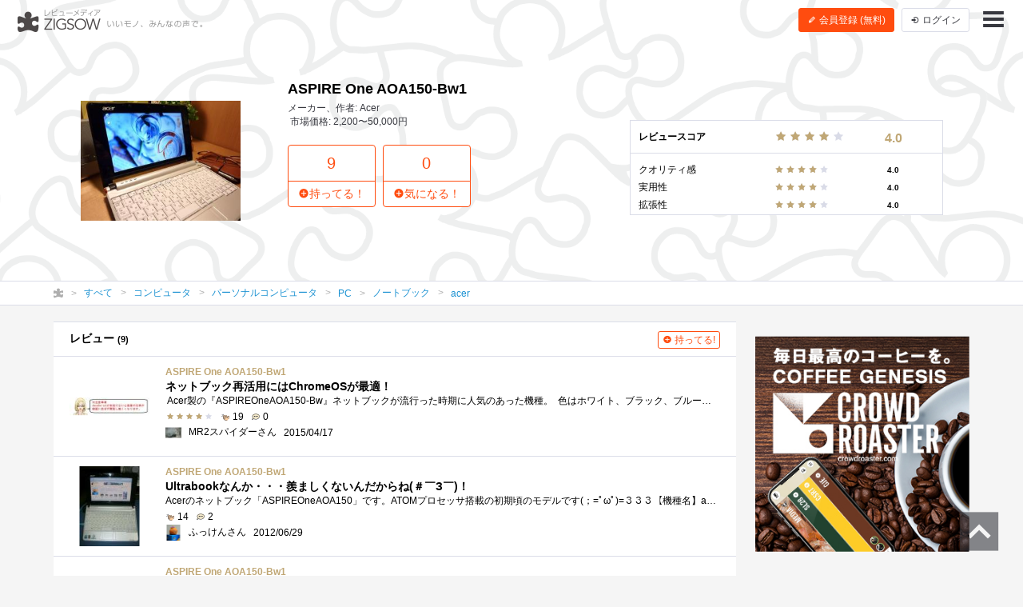

--- FILE ---
content_type: text/html; charset=UTF-8
request_url: https://zigsow.jp/item/148010
body_size: 8810
content:
<!DOCTYPE html>
<html lang="ja" prefix="og: http://ogp.me/ns#">
<head>
<!--
 _____ _____ __    _____ __    _____ _____ _____
|   __|     |  |  |   __|  |  |  _  | __  |   __|
|__   |  |  |  |__|   __|  |__|     |    -|   __|
|_____|_____|_____|__|  |_____|__|__|__|__|_____|
Webエンジニア募集中！
http://solflare.co.jp/recruit/
-->
<meta charset="utf-8">
<meta http-equiv="X-UA-Compatible" content="IE-Edge">
<meta property="og:site_name" content="ジグソー | レビューメディア">
<meta property="og:title" content="ASPIRE One AOA150-Bw1 | ジグソー | レビューメディア">
<meta property="og:description" content="ZIGSOW (ジグソー) は、いいもの広めるレビューコミュニティ。自分のもちものの良いところ、気に入っているところを自分の言葉で紹介しよう！レアな情報も、ZIGSOWなら見つかる！プレミアムレビューで豪華商品をGET！口コミ情報を元にいろんな繋がりを探そう！">
<meta property="og:type" content="article">
<meta property="og:url" content="https://zigsow.jp/item/148010">
<meta property="og:image" content="https://zigsow.jp/skin/venus/favicon/android-chrome-512x512.png">
<meta property="og:locale" content="ja_JP">
<meta property="fb:app_id" content="231733923543838">
<meta name="viewport" content="width=device-width, initial-scale=1, maximum-scale=1, minimum-scale=1, user-scalable=no, minimal-ui">
<meta name="description" content="ZIGSOW (ジグソー) は、いいもの広めるレビューコミュニティ。自分のもちものの良いところ、気に入っているところを自分の言葉で紹介しよう！レアな情報も、ZIGSOWなら見つかる！プレミアムレビューで豪華商品をGET！口コミ情報を元にいろんな繋がりを探そう！">
<meta name="keywords" content="評価,比較,レビュー,ジグソー">
<meta name="fb:app_id" content="231733923543838">
<meta name="twitter:card" content="summary">
<meta name="twitter:site" content="@zigsow">
<meta name="apple-mobile-web-app-capable" content="yes">
<meta name="apple-mobile-web-app-status-bar-style" content="black">
<meta name="msapplication-TileColor" content="#ffcc22">
<meta name="msapplication-TileImage" content="/skin/venus/favicon/mstile-150x150.png">
<meta name="theme-color" content="#ffffff">
<link rel="shortcut icon" href="/skin/venus/favicon/favicon.ico">
<link rel="apple-touch-icon" sizes="180x180" href="/skin/venus/favicon/apple-touch-icon.png">
<link rel="icon" type="image/png" href="/skin/venus/favicon/android-chrome-192x192.png" sizes="192x192">
<link rel="icon" type="image/png" href="/skin/venus/favicon/android-chrome-512x512.png" sizes="512x512">
<link rel="icon" type="image/png" href="/skin/venus/favicon/favicon-32x32.png" sizes="32x32">
<link rel="icon" type="image/png" href="/skin/venus/favicon/favicon-16x16.png" sizes="16x16">
<link rel="manifest" href="/skin/venus/favicon/manifest.json">
<link rel="mask-icon" href="/skin/venus/favicon/safari-pinned-tab.svg" color="#5bbad5">
<link rel="index" href="https://zigsow.jp/">
<link rel="canonical" href="https://zigsow.jp/item/148010">
<link rel="alternate" href="/sitemap/sitemap-index.xml" type="application/atom+xml">
<link rel="stylesheet" href="/css/venus/zigsow.min.css?7bbbe600e31f8de1293a83adc90b3785" type="text/css">
<script type="text/javascript" src="/js/venus/zigsow.min.js?7ff86123d4f8d9ca5c6900c4f5107c9b"></script>
<script type="text/javascript" src="/js/venus/lazyload.min.js?9eb22a062762d2479dccd4cb36ebfbe3"></script>
<!--[if lt IE 9]>
<script type="text/javascript" src="/js/venus/css3-mediaqueries.js?0a66d92e64fc8522032154234b3ed3fc"></script>
<script type="text/javascript" src="/js/venus/html5shiv.min.js?40bd440d29b3a9371b0c63fec41ee64f"></script>
<![endif]-->
<script type="text/javascript">
$(function() {

	'use strict';

	$.zigsow.sessid = "d41d8cd98f00b204e9800998ecf8427e"
	$.zigsow.module = "lounge"
	$.zigsow.action = "item"
	$.zigsow.rawAction = "page_item"
	$.zigsow.isLogin = false
});
</script>


<title>ASPIRE One AOA150-Bw1 | ジグソー | レビューメディア</title>
<!-- Global Site Tag (gtag.js) - Google Analytics -->
<script async src="https://www.googletagmanager.com/gtag/js?id=G-819NZSK6L7"></script>
<script>
  window.dataLayer = window.dataLayer || [];
  function gtag(){dataLayer.push(arguments);}
  gtag('js', new Date());

  gtag('config', 'G-819NZSK6L7'); gtag('config', 'UA-4578583-15');
</script>

<script>
(function(w,d,s,l,i){w[l]=w[l]||[];w[l].push({'gtm.start':
new Date().getTime(),event:'gtm.js'});var f=d.getElementsByTagName(s)[0],
j=d.createElement(s),dl=l!='dataLayer'?'&l='+l:'';j.async=true;j.src=
'https://www.googletagmanager.com/gtm.js?id='+i+dl;f.parentNode.insertBefore(j,f);
})

(window,document,'script','dataLayer','GTM-M2MN7KF');
</script>
</head>
<body class="lounge-item">
<noscript><iframe src="https://www.googletagmanager.com/ns.html?id=GTM-M2MN7KF" height="0" width="0" style="display:none;visibility:hidden"></iframe></noscript>
<header class="header-navigation header-navigation-transparent-black">
	<h1>レビューメディア「ジグソー」</h1>
	<div class="container-fluid">
		<div class="navigation-header">
			<a href="/" class="header-logo"><i class="zigsow-header-logo"></i></a>
		</div>
		<div class="navigation-body">
			<div class="navigation-body-inner">
				<ul class="header-navigation-list">
	<li class="item-name">
		<a href="/item/148010">
			<div class="thumbnail thumbnail-square thumbnail-inline" data-src="https://zigsow.jp/img.php?w=76&amp;h=76&amp;a=a&amp;filename=zigsow_item_148010_1256569339.jpg" data-lazy="false"></div>
			<span>ASPIRE One AOA150-Bw1</span>
		</a>
	</li>
	<li>
		<a href="/item/148010/review">
			<i class="zigcon zigcon-own-item"></i> 9 レビュー
		</a>
	</li>
	<li class="separator"></li>
	<li class="disabled">
		<a href="/item/148010/interesting">
			<i class="zigcon zigcon-req-item"></i> 0 <span class="unit">気になってる人</span>
		</a>
	</li>
</ul>
			</div>
		</div>
		<div class="navigation-footer">
			<div class="header-btn-group" id="member-regist-in-header">
				<a href="https://zigsow.jp/?m=portal&amp;a=page_regist" class="btn btn-small btn-orange"><i class="zigcon zigcon-pencil"></i> 会員登録 (無料)</a>
				<a href="https://zigsow.jp/?m=portal&amp;a=page_login" class="btn btn-small sp-hidden-disp-inline-block"><i class="zigcon zigcon-login"></i><span class="login-text"> ログイン</span></a>
			</div>
			<ul class="actions">
				<li class="menu"><a href="javascript:void(0)" data-dropdown="#navigation-menu"><i class="zigcon zigcon-menu-bar"></i></a></li>
			</ul>
		</div>
	</div>
	<div class="dropdown navigation-menu lounge" id="navigation-menu">
			<ul class="block-list menu-list-single clearfix">
				<li><a href="/portal/category"><i class="zigcon zigcon-search"></i> カテゴリーから探す</a></li>
				<li><a href="/new/review"><i class="zigcon zigcon-own-item"></i> みんなのレビュー</a></li>
				<li><a href="/review"><i class="zigcon zigcon-premium-review"></i> プレミアムレビュー</a></li>
				<li><a href="/item/ranking"><i class="zigcon zigcon-ranking"></i> アイテムランキング</a></li>
				<li><a href="/special"><i class="zigcon zigcon-special"></i> 特集</a></li>
				<li><a href="/portal/help"><i class="zigcon zigcon-help"></i> ZIGSOWとは?</a></li>
				<li id="member-regist-in-humbuger-menu"><a href="https://zigsow.jp/?m=portal&amp;a=page_regist"><i class="zigcon zigcon-pencil"></i> 会員登録 (無料)</a></li>
				<li><a href="https://zigsow.jp/?m=portal&amp;a=page_login"><i class="zigcon zigcon-login"></i> ログイン</a></li>
				<li><a href="/portal/search"><i class="zigcon zigcon-search"></i> 検索</a></li>
			</ul>
		</div>
	</div>
</header>
<div class="item-header item-cover-image">
	<div class="sp-hidden"><div class="review-score-item">
	<table class="total-review-score">
		<tr><td>レビュースコア</td><td><span class="stars" data-rate="40" data-text-score="true"></span></td><td><small>4.0</small></td>
	</table>
	<table class="review-score-detail">
					<tr>
			<td>クオリティ感</td><td><span class="stars" data-rate="40" data-text-score="true"></span></td><td><small>4.0</small></td>
		</tr>
				
									<tr>
			<td>実用性</td><td><span class="stars" data-rate="40" data-text-score="true"></span></td><td><small>4.0</small></td>
		</tr>
				
									<tr>
			<td>拡張性</td><td><span class="stars" data-rate="40" data-text-score="true"></span></td><td><small>4.0</small></td>
		</tr>
				
							</table>
		</div></div>
	<div class="item-header-body">
		<div class="container">
			<div class="row">
				<div class="col-md-3">
					<div class="thumbnail" data-src="https://zigsow.jp/img.php?w=284&h=284&a=a&filename=zigsow_item_148010_1256569339.jpg"></div>
				</div>
				<div class="col-md-9">
					<h1 class="item-name">ASPIRE One AOA150-Bw1</h1>
					<ul class="meta">
						<li>メーカー、作者: Acer</li>
						<li>市場価格: 2,200〜50,000円</li>
					</ul>
					<div class="row">
						<div class="col-md-7">
							<div class="actions">
								<a href="javascript:void(0)" data-dialog="#dialog-own-item-add" class="btn btn-orange-lg-bordered"><div class="btn-orange-lg-top">9</div><div class="btn-orange-lg-bottom"><i class="zigcon zigcon-plus"></i>持ってる！</div></a>
								<a href="javascript:void(0)" data-dialog="#dialog-req-item-add" class="btn btn-orange-lg-bordered"><div class="btn-orange-lg-top">0</div><div class="btn-orange-lg-bottom btn-orange-lg-bottom"><i class="zigcon zigcon-plus"></i>気になる！</div></a>
							</div>
						</div>
					</div>
				</div>
			</div>
		</div>
	</div>
</div>
	<nav class="category-chain">
	<div class="container">
		<ul class="breadcrumb" itemscope itemtype="http://schema.org/BreadcrumbList">
			<li itemprop="itemListElement" itemscope itemtype="http://schema.org/ListItem"><a itemprop="item" href="/"><i class="zigcon zigcon-zigsow"></i><meta itemprop="name" content="ラウンジ" /></a><meta itemprop="position" content="1" /></li>
			<li itemprop="itemListElement" itemscope itemtype="http://schema.org/ListItem"><a itemprop="item" href="/new/review"><span itemprop="name">すべて</span></a><meta itemprop="position" content="2" /></li>
				<li itemprop="itemListElement" itemscope itemtype="http://schema.org/ListItem"><a itemprop="item" href="/category/1/review"><span itemprop="name">コンピュータ</span></a><meta itemprop="position" content="3" /></li>
				<li itemprop="itemListElement" itemscope itemtype="http://schema.org/ListItem"><a itemprop="item" href="/category/353/review"><span itemprop="name">パーソナルコンピュータ</span></a><meta itemprop="position" content="4" /></li>
				<li itemprop="itemListElement" itemscope itemtype="http://schema.org/ListItem"><a itemprop="item" href="/category/354/review"><span itemprop="name">PC</span></a><meta itemprop="position" content="5" /></li>
				<li itemprop="itemListElement" itemscope itemtype="http://schema.org/ListItem"><a itemprop="item" href="/category/363/review"><span itemprop="name">ノートブック</span></a><meta itemprop="position" content="6" /></li>
				<li itemprop="itemListElement" itemscope itemtype="http://schema.org/ListItem"><a itemprop="item" href="/category/34148/review"><span itemprop="name">acer</span></a><meta itemprop="position" content="7" /></li>
				</ul>
	</div>
</nav>
<div class="container">
	<div class="row">
		<div class="main">
			<div class="panel pc-hidden">
				<section>
					<div class="review-score-item">
	<table class="total-review-score">
		<tr><td>レビュースコア</td><td><span class="stars" data-rate="40" data-text-score="true"></span></td><td><small>4.0</small></td>
	</table>
	<table class="review-score-detail">
					<tr>
			<td>クオリティ感</td><td><span class="stars" data-rate="40" data-text-score="true"></span></td><td><small>4.0</small></td>
		</tr>
				
									<tr>
			<td>実用性</td><td><span class="stars" data-rate="40" data-text-score="true"></span></td><td><small>4.0</small></td>
		</tr>
				
									<tr>
			<td>拡張性</td><td><span class="stars" data-rate="40" data-text-score="true"></span></td><td><small>4.0</small></td>
		</tr>
				
							</table>
		</div>
				</section>
			</div>
			<div class="panel">
				<section>
					<header class="panel-header">
						<h3>レビュー <small>(9)</small></h3>
						<a href="javascript:void(0)" data-dialog="#dialog-own-item-add" class="btn btn-mini btn-add btn-orange-bordered"><i class="zigcon zigcon-plus"></i> 持ってる!</a>
					</header>
					
<ul class="block-list own-item-list">
													<li>
				<a href="/item/148010/review/294349">
			<div class="thumbnail" data-src="https://zigsow.jp/img.php?w=120&h=120&a=a&filename=mi_110496_1446475853_1454347143.jpg" data-lazy=true>
						</div>
			<div class="list-body">
				<h4 class="item-name">
					
										ASPIRE One AOA150-Bw1
				</h4>
				<p class="short-comment">ネットブック再活用にはChromeOSが最適！</p>
							<p class="comment"> Acer製の『ASPIREOneAOA150-Bw』ネットブックが流行った時期に人気のあった機種。  色はホワイト、ブラック、ブルーの3色あり、ブルーも高級感があ...</p>
							<ul class="meta">
									<li><span class="stars" data-rate="40"></span></li>									<li><span class="zigcon-stack zigcon-cool"></span> 19</li>
					<li><span class="zigcon-stack zigcon-comment"></span> 0</li>
				</ul>
				<ul class="meta">
					<li>
															<div class="thumbnail member-icon"><img src="[data-uri]" width="20" height="13"  /></div>
														</li>
					<li>MR2スパイダーさん</li>
					<br class="pc-hidden">
										<li>2015/04/17</li>
													</ul>
			</div>
		</a>
	</li>
									<li>
				<a href="/item/148010/review/206014">
			<div class="thumbnail" data-src="https://zigsow.jp/img.php?w=120&h=120&a=a&filename=zigsow_own_item_206014_1_1340894343.jpg" data-lazy=true>
						</div>
			<div class="list-body">
				<h4 class="item-name">
					
										ASPIRE One AOA150-Bw1
				</h4>
				<p class="short-comment">Ultrabookなんか・・・羨ましくないんだからね(＃￣З￣)！</p>
							<p class="comment">Acerのネットブック「ASPIREOneAOA150」です。ATOMプロセッサ搭載の初期頃のモデルです(；=ﾟωﾟ)=３３３【機種名】acer/AspireonetAOA150-BW1【CPU】ATOMN270(1.6GH...</p>
							<ul class="meta">
																		<li><span class="zigcon-stack zigcon-cool"></span> 14</li>
					<li><span class="zigcon-stack zigcon-comment"></span> 2</li>
				</ul>
				<ul class="meta">
					<li>
															<div class="thumbnail member-icon"><img src="[data-uri]" width="17" height="1"  /></div>
														</li>
					<li>ふっけんさん</li>
					<br class="pc-hidden">
										<li>2012/06/29</li>
													</ul>
			</div>
		</a>
	</li>
						
						<li>
				<a href="/item/148010/review/138476">
			<div class="thumbnail" data-src="https://zigsow.jp/img.php?w=120&h=120&a=a&filename=zigsow_item_148010_1256569339.jpg" data-lazy=true>
						</div>
			<div class="list-body">
				<h4 class="item-name">
					
										ASPIRE One AOA150-Bw1
				</h4>
				<p class="short-comment">持ってます</p>
							<p class="comment">私の現時点で最後？のモバイルPCです。</p>
							<ul class="meta">
																		<li><span class="zigcon-stack zigcon-cool"></span> 1</li>
					<li><span class="zigcon-stack zigcon-comment"></span> 1</li>
				</ul>
				<ul class="meta">
					<li>
															<div class="thumbnail member-icon"><img src="[data-uri]" width="20" height="20"  /></div>
														</li>
					<li>miburoさん <span class="zigcon-stack zigcon-beginner"></span></li>
					<br class="pc-hidden">
										<li>2011/07/18</li>
													</ul>
			</div>
		</a>
	</li>
						
						<li>
				<a href="/item/148010/review/124963">
			<div class="thumbnail" data-src="https://zigsow.jp/img.php?w=120&h=120&a=a&filename=zigsow_item_148010_1256569339.jpg" data-lazy=true>
						</div>
			<div class="list-body">
				<h4 class="item-name">
					
										ASPIRE One AOA150-Bw1
				</h4>
				<p class="short-comment">持ってます</p>
							<ul class="meta">
																		<li><span class="zigcon-stack zigcon-cool"></span> 0</li>
					<li><span class="zigcon-stack zigcon-comment"></span> 0</li>
				</ul>
				<ul class="meta">
					<li>
															<div class="thumbnail member-icon error"></div>
														</li>
					<li>hiroさん <span class="zigcon-stack zigcon-beginner"></span></li>
					<br class="pc-hidden">
										<li>2011/05/11</li>
													</ul>
			</div>
		</a>
	</li>
						
						<li>
				<a href="/item/148010/review/117405">
			<div class="thumbnail" data-src="https://zigsow.jp/img.php?w=120&h=120&a=a&filename=zigsow_item_148010_1256569339.jpg" data-lazy=true>
						</div>
			<div class="list-body">
				<h4 class="item-name">
					
										ASPIRE One AOA150-Bw1
				</h4>
				<p class="short-comment">当時セールで買いました</p>
							<p class="comment">当時のミニノート、ネットブックブームの代表的存在なコイツ。ブーム冷めやらぬ時期の新年セールでなんと新品が4,980だったので電話で確認した...</p>
							<ul class="meta">
									<li><span class="stars" data-rate="40"></span></li>									<li><span class="zigcon-stack zigcon-cool"></span> 1</li>
					<li><span class="zigcon-stack zigcon-comment"></span> 0</li>
				</ul>
				<ul class="meta">
					<li>
															<div class="thumbnail member-icon error"></div>
														</li>
					<li>hetare51さん <span class="zigcon-stack zigcon-beginner"></span></li>
					<br class="pc-hidden">
										<li>2011/04/12</li>
													</ul>
			</div>
		</a>
	</li>
	</ul>

						<footer class="panel-footer">
						<a href="/item/148010/review" class="more">もっと見る <i class="zigcon zigcon-double-arrow"></i></a>
					</footer>
					</section>
			</div>
			<div class="row">
				<div class="col-md-12">
					<div class="panel">
						<section>
							<h3 class="panel-header">関連アイテム</h3>
								<ul class="block-list req-item-panel-list">
		<li>
		<a href="/item/109972" title="acer Aspireone AOA150-Bb サファイアブルー">
					<div class="thumbnail" data-src="https://images-na.ssl-images-amazon.com/images/I/31GFAm2MiOL._SL160_.jpg" alt="acer Aspireone AOA150-Bb サファイアブルー"></div>
					<p class="item-name">acer Aspireone AOA150-Bb サファイアブルー</p>
		</a>
	</li>
		<li>
		<a href="/item/149080" title="acer Aspire Timeline AS1410 11.6型ノートPC Windows7搭載 250GB ブラック AS1410-KK22">
					<div class="thumbnail" data-src="https://images-na.ssl-images-amazon.com/images/I/318WXEyW4jL._SL160_.jpg" alt="acer Aspire Timeline AS1410 11.6型ノートPC Windows7搭載 250GB ブラック AS1410-KK22"></div>
					<p class="item-name">acer Aspire Timeline AS1410 11.6型ノートPC Windows7搭載 250GB ブラック AS1410-KK22</p>
		</a>
	</li>
		<li>
		<a href="/item/183219" title="エイサー ノートパソコン acer Aspire 5742 AS5742-F52D/K">
					<div class="thumbnail" data-src="https://images-na.ssl-images-amazon.com/images/I/31NxaY41wJL._SL160_.jpg" alt="エイサー ノートパソコン acer Aspire 5742 AS5742-F52D/K"></div>
					<p class="item-name">エイサー ノートパソコン acer Aspire 5742 AS5742-F52D/K</p>
		</a>
	</li>
		<li>
		<a href="/item/176481" title="acer Aspireシリーズ 13.3型ワイド液晶 ノートブック シルバー AS3820-A52C">
					<div class="thumbnail" data-src="https://images-na.ssl-images-amazon.com/images/I/41Wl4psdiPL._SL160_.jpg" alt="acer Aspireシリーズ 13.3型ワイド液晶 ノートブック シルバー AS3820-A52C"></div>
					<p class="item-name">acer Aspireシリーズ 13.3型ワイド液晶 ノートブック シルバー AS3820-A52C</p>
		</a>
	</li>
		<li>
		<a href="/item/159996" title="Aspire one AOD150-Bb73 ブルー">
					<div class="thumbnail" data-src="https://images-na.ssl-images-amazon.com/images/I/41xk0DjPhxL._SL160_.jpg" alt="Aspire one AOD150-Bb73 ブルー"></div>
					<p class="item-name">Aspire one AOD150-Bb73 ブルー</p>
		</a>
	</li>
		<li>
		<a href="/item/117526" title="acer Aspireone AOA150-Bw シーシェルホワイト">
					<div class="thumbnail" data-src="https://zigsow.jp/img.php?w=76&amp;h=76&amp;a=a&amp;filename=zigsow_item_117526_1305168270.jpg" alt="acer Aspireone AOA150-Bw シーシェルホワイト"></div>
					<p class="item-name">acer Aspireone AOA150-Bw シーシェルホワイト</p>
		</a>
	</li>
		<li>
		<a href="/item/161408" title="acer Aspire Timeline AS1410 11.6型ノートPC Windows7搭載 250GB ホワイト AS1410-WS22">
					<div class="thumbnail" data-src="https://images-na.ssl-images-amazon.com/images/I/31b1qHsUTOL._SL160_.jpg" alt="acer Aspire Timeline AS1410 11.6型ノートPC Windows7搭載 250GB ホワイト AS1410-WS22"></div>
					<p class="item-name">acer Aspire Timeline AS1410 11.6型ノートPC Windows7搭載 250GB ホワイト AS1410-WS22</p>
		</a>
	</li>
		<li>
		<a href="/item/180658" title="acer Aspire ノートPC 11.6インチ WXGA Pentium U5600 Windows 7 Home Premium 64bit ブラック AS1830Z-F52C/K">
					<div class="thumbnail" data-src="https://zigsow.jp/img.php?w=76&amp;h=76&amp;a=a&amp;filename=zigsow_item_180658_1297431980.jpg" alt="acer Aspire ノートPC 11.6インチ WXGA Pentium U5600 Windows 7 Home Premium 64bit ブラック AS1830Z-F52C/K"></div>
					<p class="item-name">acer Aspire ノートPC 11.6インチ WXGA Pentium U5600 Windows 7 Home Premium 64bit ブラック AS1830Z-F52C/K</p>
		</a>
	</li>
		<li>
		<a href="/item/179428" title="エイサー モバイルパソコン Aspire one D250（ダイヤモンドブラック） AOD250-BK83">
					<div class="thumbnail" data-src="https://zigsow.jp/img.php?w=76&amp;h=76&amp;a=a&amp;filename=zigsow_item_179428_1296132982.jpg" alt="エイサー モバイルパソコン Aspire one D250（ダイヤモンドブラック） AOD250-BK83"></div>
					<p class="item-name">エイサー モバイルパソコン Aspire one D250（ダイヤモンドブラック） AOD250-BK83</p>
		</a>
	</li>
		<li>
		<a href="/item/101472" title="Aspire one ブルー(AOA150-BB)">
					<div class="thumbnail" data-src="https://zigsow.jp/img.php?w=76&amp;h=76&amp;a=a&amp;filename=a87a5bba7089350ff156a35b3c36cd69.jpg" alt="Aspire one ブルー(AOA150-BB)"></div>
					<p class="item-name">Aspire one ブルー(AOA150-BB)</p>
		</a>
	</li>
		<li>
		<a href="/item/148355" title="acer Aspire Timeline AS1410 11.6型ノートPC Windows7搭載 250GB ブルー AS1410-BB22">
					<div class="thumbnail" data-src="https://zigsow.jp/img.php?w=76&amp;h=76&amp;a=a&amp;filename=zigsow_item_148355_1289561959.jpg" alt="acer Aspire Timeline AS1410 11.6型ノートPC Windows7搭載 250GB ブルー AS1410-BB22"></div>
					<p class="item-name">acer Aspire Timeline AS1410 11.6型ノートPC Windows7搭載 250GB ブルー AS1410-BB22</p>
		</a>
	</li>
		<li>
		<a href="/item/112193" title="acer Aspireone AOA150-Bb1 サファイアブルー">
					<div class="thumbnail" data-src="https://images-na.ssl-images-amazon.com/images/I/51YjFjVr7zL._SL160_.jpg" alt="acer Aspireone AOA150-Bb1 サファイアブルー"></div>
					<p class="item-name">acer Aspireone AOA150-Bb1 サファイアブルー</p>
		</a>
	</li>
	</ul>

							</section>
					</div>
				</div>
			</div>
		</div>
		<div class="sidebar">
			



			<div class="panel panel-banner">
	<aside>
		<div class="portal-banner"></div>
	</aside>
</div>
		</div>
	</div>
</div>
<footer class="footer-navigation">
	<div class="container">
		<div class="footer-navigation-menu">
			<ul class="block-list menu-list">
				<li><a href="/">ラウンジ</a></li>
				<li><a href="/review">プレミアムレビュー</a></li>
				<li class="sp-hidden"><a href="/portal/category">カテゴリー</a></li>
				<li class="sp-hidden"><a href="/special">特集</a></li>
				<li class="sp-hidden"><a href="/portal/help">ZIGSOWとは？</a></li>
			</ul>
			<ul class="block-list menu-list">
				<li><a href="https://solflare.co.jp/" target="_blank">運営会社</a></li>
				<li><a href="https://solflare.co.jp/contact/" target="_blank">問い合わせ</a></li>
				<li><a href="https://zigsow.jp/info/terms.html">利用規約</a></li>
				<li><a href="https://solflare.co.jp/privacy/" target="_blank">プライバシーポリシー</a></li>
				<li><a href="https://zigsow.jp/info/policy.html">サイトポリシー</a></li>
				<li><a href="https://solflare.co.jp/business/premiumreview" target="_blank">メーカーの皆様へ</a></li>
			</ul>
			<ul class="block-list menu-list">
				<li><a href="https://www.facebook.com/zigsow" target="_blank"><i class="zigcon zigcon-facebook"></i> 公式 Facebook</a></li>
				<li><a href="https://twitter.com/zigsow" target="_blank"><i class="zigcon zigcon-twitter"></i> 公式 X</a></li>
				<li><a href="https://www.instagram.com/zigsow_official/" target="_blank"><i class="zigcon zigcon-instagram"></i> 公式 Instagram</a></li>
			</ul>
		</div>
		<div class="copyright">
			<div class="logo"><a href="https://zigsow.jp/"></a></div>
			<p class="text">&copy; 2013 zigsow Inc, &copy; 2016 Solflare Inc. <br class="pc-hidden">All rights reserved.</p>
		</div>
	</div>
</footer>
<div class="pagetop"><a href="#pagetop"><i class="zigcon zigcon-pagetop"></i></a></div>

<div class="dialog dialog-login" id="dialog-login">
	<div class="dialog-content">
		<h3><i class="zigcon zigcon-zigsow"></i> ZIGSOW にログイン</h3>
		<p class="info"><a href="https://zigsow.jp/?m=portal&amp;a=page_regist">ZIGSOW会員登録（無料）はこちらから</a></p>
		<div class="dialog-form">
			<form action="https://zigsow.jp/" method="post" id="login-form" novalidate>
<input type="hidden" name="m" value="pc">
<input type="hidden" name="a" value="do_o_login">
				<input type="email" name="username" value="" placeholder="メールアドレス" />
				<input type="password" name="password" value="" placeholder="パスワード" />
				<label><input type="checkbox" name="is_save" value="1">次回から自動的にログイン</label>
			</form>
			<button class="btn btn-submit">ログイン</button>
			<div class="link">
				<a href="https://zigsow.jp/?m=pc&amp;a=page_o_password_query"><small>ログインできない場合はこちら</small></a>
			</div>
		</div>
		<!--<div class="dialog-actions dialog-actions-centered">
			<button class="btn btn-confirm">ログイン</button>
		</div>-->
		<div class="row dialog-footer">
			<a href="javascript:void(0);" data-href="https://zigsow.jp/?m=portal&amp;a=page_extauth_start&amp;site=facebook" class="facebook col-sm-5"><i class="zigcon zigcon-facebook"></i> Facebook</a>
			<a href="javascript:void(0);" data-href="https://zigsow.jp/?m=portal&amp;a=page_extauth_start&amp;site=twitter" class="twitter col-sm-5"><i class="zigcon zigcon-twitter"></i></a>
		</div>
	</div>
</div>







<div class="dialog dialog-message" id="dialog-message">
	<div class="dialog-content">
		<h3></h3>
		<p class="info"></p>
	</div>
</div>
<div class="dialog dialog-confirm" id="dialog-confirm">
	<div class="dialog-content">
		<h3 class="title"></h3>
		<p class="info"></p>
		<div class="dialog-actions dialog-actions-centered">
			<button type="button" class="btn btn-cancel">キャンセル</button>
			<button type="button" class="btn btn-confirm">決定</button>
		</div>
	</div>
</div>

<script type="text/javascript" src="https://spnx.jp/spnx-logger.js"></script>
<script type="text/javascript">
    window.onload = function() {
        window.spnxLog(
            {
                siteId: 'Jv1iizlE8Ai87jiiw7sf'
            }
        );
    };
</script>
</body>
</html>

--- FILE ---
content_type: text/html; charset=utf-8
request_url: https://spnx.jp/relay.html
body_size: -274
content:
<!DOCTYPE html>
<html lang="ja">
<head>
  <meta http-equiv="Content-Type" content="text/html;charset=UTF-8">
</head>
<body>
<script type="text/javascript" src="relay.js"></script></body>
</html>
